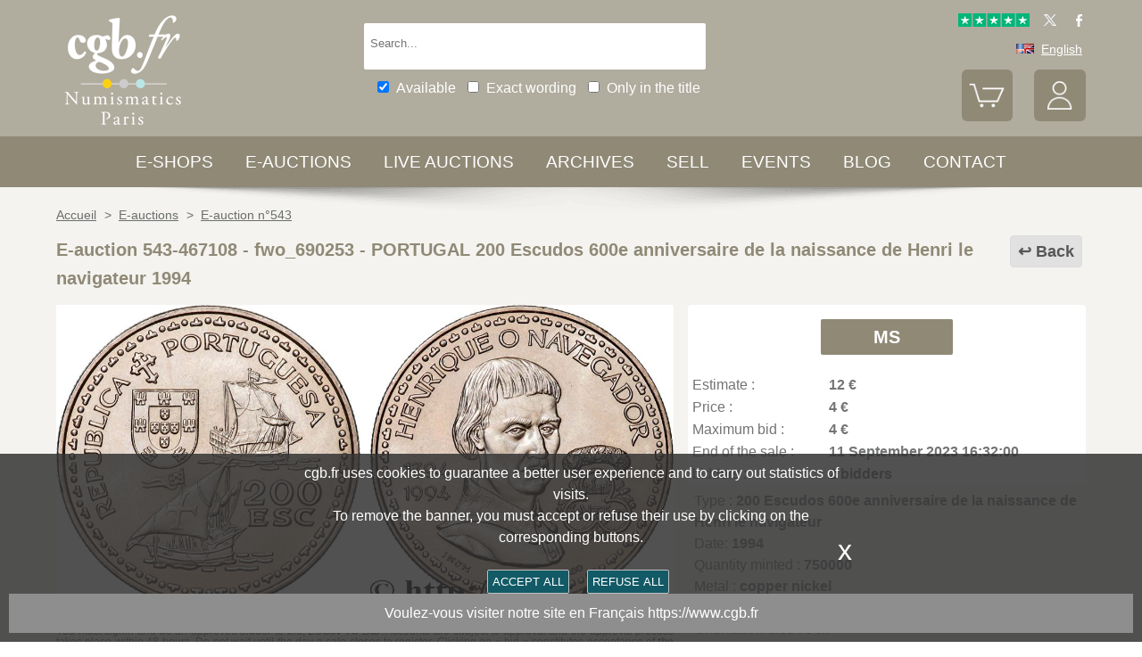

--- FILE ---
content_type: text/html; charset=utf-8
request_url: https://www.cgbfr.com/portugal-200-escudos-600e-anniversaire-de-la-naissance-de-henri-le-navigateur-1994-spl,fwo_690253,a.html
body_size: 10739
content:
<!doctype html>
		<html lang="en">
		<head>
		<title>PORTUGAL 200 Escudos 600e anniversaire de la naissance de Henri le navigateur 1994 fwo_690253 World coins</title>
		<meta name="description" content="PORTUGAL 200 Escudos 600e anniversaire de la naissance de Henri le navigateur 1994  fwo_690253 World coins"> 
		<meta name="keywords" content="PORTUGAL,200,Escudos,600e,anniversaire,de,la,naissance,de,Henri,le,navigateur,1994,">
		<meta name="viewport" content="width=device-width, initial-scale=1.0">
		<meta name="MobileOptimized" content="320">
		<meta name="HandheldFriendly" content="True">
		<meta property="og:title" content="PORTUGAL 200 Escudos 600e anniversaire de la naissance de Henri le navigateur 1994 fwo_690253 World coins">
		<meta property="og:url" content="https://www.cgbfr.com/portugal-200-escudos-600e-anniversaire-de-la-naissance-de-henri-le-navigateur-1994-spl,fwo_690253,a.html">
		<meta property="og:type" content="website">
		<meta property="og:image" content="https://www.cgbfr.com/images/gabarit/logo_noir.png">
		<link rel="alternate" hreflang="fr" href="https://www.cgb.fr/portugal-200-escudos-600e-anniversaire-de-la-naissance-de-henri-le-navigateur-1994-spl,fwo_690253,a.html">
		<link rel="alternate" hreflang="en" href="https://www.cgbfr.com/portugal-200-escudos-600e-anniversaire-de-la-naissance-de-henri-le-navigateur-1994-spl,fwo_690253,a.html">
		<link rel="alternate" hreflang="de" href="https://www.cgbfr.de/portugal-200-escudos-600e-anniversaire-de-la-naissance-de-henri-le-navigateur-1994-spl,fwo_690253,a.html">
		<link rel="alternate" hreflang="es" href="https://www.cgbfr.es/portugal-200-escudos-600e-anniversaire-de-la-naissance-de-henri-le-navigateur-1994-spl,fwo_690253,a.html">
		<link rel="alternate" hreflang="it" href="https://www.cgbfr.it/portugal-200-escudos-600e-anniversaire-de-la-naissance-de-henri-le-navigateur-1994-spl,fwo_690253,a.html">
		<link rel="alternate" hreflang="zh" href="https://www.cgbfr.cn/portugal-200-escudos-600e-anniversaire-de-la-naissance-de-henri-le-navigateur-1994-spl,fwo_690253,a.html">
		<link rel="alternate" hreflang="ru" href="https://www.cgbfr.net/portugal-200-escudos-600e-anniversaire-de-la-naissance-de-henri-le-navigateur-1994-spl,fwo_690253,a.html">
		<link rel="shortcut icon" href="//static3.cgb.fr/images/gabarit/favicon.ico" type="image/x-icon">
		<link href="https://fonts.googleapis.com/css?family=Material+Icons|Roboto:400,700" rel="stylesheet">
		<link rel="apple-touch-icon" href="//static3.cgb.fr/images/gabarit/touch-icon-iphone.png">
		<link rel="apple-touch-icon" sizes="72x72" href="//static3.cgb.fr/images/gabarit/touch-icon-ipad.png">
		<link rel="apple-touch-icon" sizes="114x114" href="//static3.cgb.fr/images/gabarit/touch-icon-iphone-retina.png">
		<link rel="apple-touch-icon" sizes="144x144" href="//static3.cgb.fr/images/gabarit/touch-icon-ipad-retina.png">
		<link rel="stylesheet" type="text/css" href="//static3.cgb.fr/biblio/global-min.css?version=20260121">
		
		
		
		<link rel="stylesheet" type="text/css" href="//static3.cgb.fr/biblio/fiche-min.css?version=20260121">
		<script src="//static3.cgb.fr/biblio/jquery.min.js"></script>
		<script defer src="//static3.cgb.fr/biblio/global-min.js?version=20260121"></script>
		<script defer src="//static3.cgb.fr/biblio/fiche-min.js?version=20260121"></script>
		
		
		
		
		<!-- Google Tag Manager -->
			<script>
			// Define dataLayer and the gtag function.
			window.dataLayer = window.dataLayer || [];
			function gtag(){dataLayer.push(arguments);}
			// Set default consent to 'denied' as a placeholder
			// Determine actual values based on your own requirements
			gtag('consent', 'default', {
			'ad_storage': 'denied',
			'ad_user_data': 'denied',
			'ad_personalization': 'denied',
			'analytics_storage': 'denied'
			});
			</script>
			<script>(function(w,d,s,l,i){w[l]=w[l]||[];w[l].push({'gtm.start':
			new Date().getTime(),event:'gtm.js'});var f=d.getElementsByTagName(s)[0],
			j=d.createElement(s),dl=l!='dataLayer'?'&l='+l:'';j.async=true;j.src=
			'https://www.googletagmanager.com/gtm.js?id='+i+dl;f.parentNode.insertBefore(j,f);
			})(window,document,'script','dataLayer','GTM-539VVH4');</script>
			<!-- End Google Tag Manager -->
		</head><body><!-- Google Tag Manager (noscript) -->
			<noscript><iframe src="https://www.googletagmanager.com/ns.html?id=GTM-539VVH4"
			height="0" width="0" style="display:none;visibility:hidden"></iframe></noscript>
			<!-- End Google Tag Manager (noscript) --><header class='couleurarchive08'>		<!--<div class="taCenter couleurRouge couleurTexteBlanc lineHeight2 lettreMajuscule">
			<a href="/boutiques-numismatiques.html" title="CGB Numismatics Paris">10% / 20% / 30% discount on 65,000 coins, medals, tokens, and banknotes.</a></div>-->
		<div id="bandeau" class="largeurSite flexRow flexWrap flexJustifySB flexAlignCenter" role="banner">
			<div   id="logo" class="flexItem razSession">
				<a href="/" title="CGB Numismatics Paris"><img src="//static3.cgb.fr/images/gabarit/logo_blanc_en.png" alt="CGB Numismatics Paris - Coins, banknotes, books and numismatic accessories"></a>
			</div>
			<div class="recherche computer flexItem" role="search">
				
				<div class="rechercheConteneur borderRadius2">
					<input 	id="fRechercheGlobale" type="text" value="" maxlength="45" size="45" placeholder="Search..." title="Search">
					<div id="fRechercheEtat"><img src='//static3.cgb.fr/images/gabarit/blank.jpg' alt='Search'  ></div>
					<div class="clearBoth"></div>
                </div>
										
					<input id="fRechercheStocks" checked="checked" type="checkbox" class="margin05" title="Available"><span class="couleurTexteBlanc font16">Available</span>
					<input id="fRechercheExact"   type="checkbox" class="margin05" title="Exact wording"><span class="couleurTexteBlanc font16">Exact wording</span>
					<input id="fRechercheTitre"  type="checkbox" class="margin05" title="Only in the title"><span class="couleurTexteBlanc font16">Only in the title</span>
				

				<div class='retrouverRecherche marginT1' ></div>				
			</div>
			<div id="langue" class="flexItem">
    			<div class="liens">
    				<a href="https://www.trustpilot.com/review/cgb.fr" target="_blank" rel="noopener noreferrer" title="Truspilot CGB Numismatics Paris"><img id ="TrusPilotCGB" class="displayInline cursorPointer" src="//static3.cgb.fr/images/gabarit/trustpilot-cgb-numismatique.png" alt="5 stars CGB Numismatics Paris"></a>
    				<a href="https://twitter.com/cgbfr" target="_blank" rel="noopener noreferrer" title="cgb twit"><span class="cgbSp-top-twitcgb social"></span></a>
    				<a href="https://www.facebook.com/cgb.fr" target="_blank" rel="noopener noreferrer" title="cgb fb"><span class="cgbSp-top-facecgb social"></span></a>
    			</div>
			
				<div class="encours">
					
					<span class="cgbSp-drapeau-en"></span>
					<span class="texte">English</span>
					
					<div class="choixpays">
							<div class="unpays"><a href="https://www.cgb.fr" title="CGB Numismatique Version française"><span class="cgbSp-drapeau-fr"></span><span class="texte">Français</span></a></div>
							<div class="unpays"><a href="https://www.cgbfr.de" title="CGB Numismatiker Deutsche version"><span class="cgbSp-drapeau-de"></span><span class="texte">Deutsch</span></a></div>
							<div class="unpays"><a href="https://www.cgbfr.com" title="CGB Numismatics English Version"><span class="cgbSp-drapeau-en"></span><span class="texte">English</span></a></div>
							<div class="unpays"><a href="https://www.cgbfr.es" title="CGB Numismàtica Version Española"><span class="cgbSp-drapeau-es"></span><span class="texte">Español</span></a></div>
							<div class="unpays"><a href="https://www.cgbfr.it" title="CGB Numismatica Versione Italiana"><span class="cgbSp-drapeau-it"></span><span class="texte">Italiano</span></a></div>
							<div class="unpays"><a href="https://www.cgbfr.cn" title="CGB Numismatics 中文"><span class="cgbSp-drapeau-cn"></span><span class="texte">中文</span></a></div>
							<div class="unpays"><a href="https://www.cgbfr.net" title="CGB Numismatics Русский"><span class="cgbSp-drapeau-ru"></span><span class="texte">Русский</span></a></div>
							<div class="unpays"><span class="texte" id="fermerLangue">X&nbsp;&nbsp;&nbsp;Close</span></div>
							<div class="clearBoth"></div>
					</div>
				</div>
				
				<div class="boutonsHome taRight">
					
					
					<div id="bouton_panier" class="bouton positionRelative displayInlineBlock">
						<a href="/panier.html" title="My Cart">
							<img src='//static3.cgb.fr/images/gabarit/btn_panier.png' alt='My Cart' class='borderRadius6 couleurarchive' >							<div id="compteur_panier"></div>
						</a>
					</div>
						
					
					<div id="bouton_compte" class="bouton displayInlineBlock">
						<a href='/login-page.html' class='couleurTexteBlanc' title='My account'><img src='//static3.cgb.fr/images/gabarit/btn_compte.png' alt='My account' class='borderRadius6 couleurarchive' ></a>						
						
					</div>
				</div>
							
			</div>
			
			
		</div>
	</header>

	<nav class='razSession couleurarchive'>	<div class="mobile">
		<div class="flexRow flexNoWrap flexJustifySB">
			<div id="menuMobile" class="cgbSp-menu-mobile flexItem"></div>
			<div id="rechercheConteneur"  class="borderRadius2 displayInlineBlock fondBlanc flexItem">
				<input id="fmRechercheGlobale" class="displayInlineBlock" name="fmRechercheGlobale" title="Search" type="text" value="" maxlength="30" size="30" placeholder="Search...">
				<img id ="fmRechercheAnnule" class="displayInline cursorPointer" src="//static3.cgb.fr/images/gabarit/annule.gif" alt="Cancel">
			</div>
			<div id="btnMobileRecherche" class="cgbSp-recherche loupe flexItem"></div>
		</div>
	</div>
			<ul class='largeurSite mainMenu'>
			<li class='menuOuvre'  data-menu='menuBoutique'  title='Coins, Banknotes, Medals, Jetons, Numismatic books e-shops'>
				<span class="menuRubrique"><a href="/boutiques-numismatiques.html" class="lien">E-shops</a></span>
				<div id="menuBoutique" class="itemMenu largeurSite couleurBoutique">
					<div class='bloc_boutiques' ><div class='bloc_1boutique' ><a href='/boutique,grecques.html' class='razSession-endouble'><strong class="displayBlock lineHeight1">Greek coins</strong><em class="displayBlock lineHeight1 paddingB1">650 B.C. to 650 A.C.</em></a></div><div class='bloc_1boutique' ><a href='/boutique,gauloises.html' class='razSession-endouble'><strong class="displayBlock lineHeight1">Celtic coins</strong><em class="displayBlock lineHeight1 paddingB1">450 B.C. to 50 A.C.</em></a></div><div class='bloc_1boutique' ><a href='/boutique,romaines.html' class='razSession-endouble'><strong class="displayBlock lineHeight1">Roman coins</strong><em class="displayBlock lineHeight1 paddingB1">280 B.C. to 491 A.C.</em></a></div><div class='bloc_1boutique' ><a href='/boutique,provinciales.html' class='razSession-endouble'><strong class="displayBlock lineHeight1">Provincial coins</strong><em class="displayBlock lineHeight1 paddingB1">63 B.C to 395 A.C.</em></a></div><div class='bloc_1boutique' ><a href='/boutique,byzantines.html' class='razSession-endouble'><strong class="displayBlock lineHeight1">Byzantine coins</strong><em class="displayBlock lineHeight1 paddingB1">491 to 1453</em></a></div></div><div class='bloc_boutiques' ><div class='bloc_1boutique' ><a href='/boutique,merovingiennes.html' class='razSession-endouble'><strong class="displayBlock lineHeight1">Merovingian coins</strong><em class="displayBlock lineHeight1 paddingB1">470 to 751</em></a></div><div class='bloc_1boutique' ><a href='/boutique,carolingiennes.html' class='razSession-endouble'><strong class="displayBlock lineHeight1">Carolingian coins</strong><em class="displayBlock lineHeight1 paddingB1">751 to 987</em></a></div><div class='bloc_1boutique' ><a href='/boutique,feodales.html' class='razSession-endouble'><strong class="displayBlock lineHeight1">Feudal coins</strong><em class="displayBlock lineHeight1 paddingB1">987 to 1736</em></a></div><div class='bloc_1boutique' ><a href='/boutique,royales-francaises.html' class='razSession-endouble'><strong class="displayBlock lineHeight1">French Royal coins</strong><em class="displayBlock lineHeight1 paddingB1">987 to 1793</em></a></div><div class='bloc_1boutique' ><a href='/boutique,medailles.html' class='razSession-endouble'><strong class="displayBlock lineHeight1">Medals</strong><em class="displayBlock lineHeight1 paddingB1">1500 to date</em></a></div></div><div class='bloc_boutiques' ><div class='bloc_1boutique' ><a href='/boutique,modernes.html' class='razSession-endouble'><strong class="displayBlock lineHeight1">French Modern coins</strong><em class="displayBlock lineHeight1 paddingB1">1795 to 2001</em></a></div><div class='bloc_1boutique' ><a href='/boutique,colonies.html' class='razSession-endouble'><strong class="displayBlock lineHeight1">Colonial coins</strong><em class="displayBlock lineHeight1 paddingB1">1643 to date</em></a></div><div class='bloc_1boutique' ><a href='/boutique,monde.html' class='razSession-endouble'><strong class="displayBlock lineHeight1">World coins</strong><em class="displayBlock lineHeight1 paddingB1">1000 to date</em></a></div><div class='bloc_1boutique' ><a href='/boutique,euros.html' class='razSession-endouble'><strong class="displayBlock lineHeight1">Euro coins</strong><em class="displayBlock lineHeight1 paddingB1">1999 to date</em></a></div><div class='bloc_1boutique' ><a href='/boutique,necessite.html' class='razSession-endouble'><strong class="displayBlock lineHeight1">Emergency coins</strong><em class="displayBlock lineHeight1 paddingB1">1800 to date</em></a></div></div><div class='bloc_boutiques' ><div class='bloc_1boutique' ><a href='/boutique,jetons.html' class='razSession-endouble'><strong class="displayBlock lineHeight1">Jetons</strong><em class="displayBlock lineHeight1 paddingB1">1500 to date</em></a></div><div class='bloc_1boutique' ><a href='/boutique,billets-france.html' class='razSession-endouble'><strong class="displayBlock lineHeight1">French Banknotes</strong><em class="displayBlock lineHeight1 paddingB1">Assignats, Banque de France, regions</em></a></div><div class='bloc_1boutique' ><a href='/boutique,billets-monde.html' class='razSession-endouble'><strong class="displayBlock lineHeight1">World Banknotes</strong><em class="displayBlock lineHeight1 paddingB1">1368 to date</em></a></div><div class='bloc_1boutique' ><a href='/boutique,librairie.html' class='razSession-endouble'><strong class="displayBlock lineHeight1">Books shop</strong><em class="displayBlock lineHeight1 paddingB1">Numismatic books</em></a></div><div class='bloc_1boutique' ><a href='/boutique,fournitures.html' class='razSession-endouble'><strong class="displayBlock lineHeight1">Accessories</strong><em class="displayBlock lineHeight1 paddingB1">Numismatic accessories</em></a></div></div><div class='clearBoth' ></div>				</div>
			</li>
			<li class='menuOuvre' data-menu='menuEauction' title='Private E-auctions CGB Numismatics Paris'>
				<span class="menuRubrique"><a href="/eauctions.html" class="lien">E-auctions</a></span>
				<div id="menuEauction" class="itemMenu largeurSite couleurEauction">
					<div class='bloc_eauction borderDroit' ><div class='catalogue_eauction' ><div class='image' ><a href='/e-auction,catalogue,667.html' class='razSession-endouble'><img src='//static3.cgb.fr/images/homepage/ea667.jpg' alt='E-auction n°667'  ></a></div><div class='titre' ><a href='/e-auction,catalogue,667.html' class='razSession-endouble'>E-auction n°667</a></div><div class='datecloture' >Monday 26 January 2026 from 14:00 (Paris)</div><div class='liens' ><div class='lienFonce lineHeight2 borderRadius2' ><a href='/e-auction,catalogue,667.html' class='razSession-endouble'>Browse all the items of the auction</a></div><p><a href='/e-auction,actifs,667.html' class='razSession-endouble'>Browse unclosed items</a></p><br><div class='voir_article' ><a href='/e-auction,catalogue,667.html' class='razSession-endouble'>Access by category</a></div><ul><li><a href='/e-auction,grecques,667.html' class='razSession-endouble'>Greek Coins (10)</a></li><li><a href='/e-auction,gauloises,667.html' class='razSession-endouble'>Celtic coins (15)</a></li><li><a href='/e-auction,romaines,667.html' class='razSession-endouble'>Roman coins (150)</a></li><li><a href='/e-auction,provinciales,667.html' class='razSession-endouble'>Provincial Coins (10)</a></li><li><a href='/e-auction,byzantines,667.html' class='razSession-endouble'>Byzantine coins (3)</a></li><li><a href='/e-auction,feodales,667.html' class='razSession-endouble'>Feudal coins (5)</a></li><li><a href='/e-auction,royales-francaises,667.html' class='razSession-endouble'>Royal coins (15)</a></li><li><a href='/e-auction,modernes,667.html' class='razSession-endouble'>Modern coins (142)</a></li><li><a href='/e-auction,colonies,667.html' class='razSession-endouble'>Colonial coins (35)</a></li><li><a href='/e-auction,monde,667.html' class='razSession-endouble'>World coins (500)</a></li><li><a href='/e-auction,euros,667.html' class='razSession-endouble'>Euro coins (93)</a></li><li><a href='/e-auction,necessite,667.html' class='razSession-endouble'>Emergency currency (10)</a></li><li><a href='/e-auction,jetons,667.html' class='razSession-endouble'>Jetons (50)</a></li><li><a href='/e-auction,medailles,667.html' class='razSession-endouble'>Medals (200)</a></li><li><a href='/e-auction,billets,667.html' class='razSession-endouble'>Banknotes (300)</a></li></ul></div></div></div><div class='bloc_eauction ' ><div class='catalogue_eauction' ><div class='image' ><a href='/e-auction,catalogue,666.html' class='razSession-endouble'><img src='//static3.cgb.fr/images/homepage/ea666.jpg' alt='E-auction n°666'  ></a></div><div class='titre' ><a href='/e-auction,catalogue,666.html' class='razSession-endouble'>E-auction n°666</a></div><div class='datecloture' >Monday 19 January 2026 from 14:00 (Paris)</div><div class='liens' ><div class='lienFonce lineHeight2 borderRadius2' ><a href='/e-auction,catalogue,666.html' class='razSession-endouble'>Browse all the items of the auction</a></div><div class='faq lienFonce lineHeight2 borderRadius2' ><a href='/faq-eauctions.html' >FAQ E-auctions</a></div><div class='marginT1 lienFonce lineHeight2 borderRadius2' ><a href='/e_auctions.html' >Archives E-auctions</a></div></div></div></div><div class='clearBoth' ></div>				</div>
			</li>
			
			<li class='menuOuvre' data-menu='menuLiveAuction' title='Private Live Auctions CGB Numismatics Paris'>
				<span class="menuRubrique"><a href="/live_auctions.html" class="lien">Live auctions</a></span>
				<div id="menuLiveAuction" class="itemMenu largeurSite couleurLiveAuction">
					<div class='bloc_eauction borderDroit' ><div class='catalogue_eauction lineHeight15' ><div class='image'  ><a href='/live-auction,catalogue,1090.html' class='razSession-endouble'><img src='//static3.cgb.fr/images/homepage/em90.jpg' alt='Internet auction January 2026'  ></a></div><div class='titre'><a href='/live-auction,catalogue,1090.html' class='razSession-endouble'>Internet auction January 2026</a></div><div class='liens'  ><div class='voir_article'  ><a href='/live-auction,catalogue,1090.html' class='razSession-endouble'>Browse all the items of the auction</a></div><div class='lienFonce lineHeight2 borderRadius2 marginB05'><a href='/live-auction,actifs,1090.html' class='razSession-endouble'>Sale closed</a></div><div class='lienFonce borderRadius2 lineHeight2 marginB05'><a href='https://www.cgb.fr/resultats-auction,catalogue,1090.html' class='razSession-endouble'>Click here to see the results</a></div><br>
<div class='lienFonce borderRadius2 lineHeight2 marginB05'><a href='/faq-live-auction.html'>FAQ</a></div><div class='lienFonce borderRadius2 lineHeight2'  ><a href='/cgv-live-auction_en.html' >Mail Bid Sale Terms</a></div></div><div class='clearBoth' ></div></div></div><div class='bloc_eauction' ><div class='catalogue_eauction' ><div class='image'  ><a href='/live-auction,billets,2085.html' class='razSession-endouble'><img src='//static3.cgb.fr/images/homepage/eb85.jpg' alt='Internet Auction February 2026'  ></a></div><div class='titre'><a href='/live-auction,billets,2085.html' class='razSession-endouble'>Internet Auction February 2026</a></div><div class='liens'  ><div class='voir_article'  ><a href='/live-auction,billets,2085.html' class='razSession-endouble'>Browse all the items of the auction</a></div><div class='lienFonce lineHeight2 borderRadius2'  ><a href='/live-auction,billets,2085.html' class='razSession-endouble'>In progress</a></div><div class='datecloture'  >Closing date : <br>Tuesday 17 February 2026 from 14:00 (Paris)</div><div class='lienFonce borderRadius2 lineHeight2 marginB05'><a href='/faq-live-auction.html'>FAQ</a></div><div class='lienFonce borderRadius2 lineHeight2'  ><a href='/cgv-live-auction_en.html' >Mail Bid Sale Terms</a></div></div><div class='clearBoth' ></div></div></div><div class='clearBoth' ></div>				</div>
			</li>
						
			
			<li class='menuOuvre'  data-menu='menuArchive' title='More 500 000 Coins, Banknotes, Medals, Jetons'>
				<span class="menuRubrique"><a href="/archive.html" class="lien">Archives</a></span>
				<div id="menuArchive" class="itemMenu largeurSite couleurArchive">
					<div class='bloc_boutiques' ><div class='bloc_1boutique' ><a href='/archive,grecques.html' class='razSession-endouble'><strong class="displayBlock lineHeight1">Greek coins</strong><em class="displayBlock lineHeight1 paddingB1">650 B.C. to 650 A.C.</em></a></div><div class='bloc_1boutique' ><a href='/archive,gauloises.html' class='razSession-endouble'><strong class="displayBlock lineHeight1">Celtic coins</strong><em class="displayBlock lineHeight1 paddingB1">450 B.C. to 50 A.C.</em></a></div><div class='bloc_1boutique' ><a href='/archive,romaines.html' class='razSession-endouble'><strong class="displayBlock lineHeight1">Roman coins</strong><em class="displayBlock lineHeight1 paddingB1">280 B.C. to 491 A.C.</em></a></div><div class='bloc_1boutique' ><a href='/archive,provinciales.html' class='razSession-endouble'><strong class="displayBlock lineHeight1">Provincial coins</strong><em class="displayBlock lineHeight1 paddingB1">63 B.C to 395 A.C.</em></a></div><div class='bloc_1boutique' ><a href='/archive,byzantines.html' class='razSession-endouble'><strong class="displayBlock lineHeight1">Byzantine coins</strong><em class="displayBlock lineHeight1 paddingB1">491 to 1453</em></a></div></div><div class='bloc_boutiques' ><div class='bloc_1boutique' ><a href='/archive,merovingiennes.html' class='razSession-endouble'><strong class="displayBlock lineHeight1">Merovingian coins</strong><em class="displayBlock lineHeight1 paddingB1">470 to 751</em></a></div><div class='bloc_1boutique' ><a href='/archive,carolingiennes.html' class='razSession-endouble'><strong class="displayBlock lineHeight1">Carolingian coins</strong><em class="displayBlock lineHeight1 paddingB1">751 to 987</em></a></div><div class='bloc_1boutique' ><a href='/archive,feodales.html' class='razSession-endouble'><strong class="displayBlock lineHeight1">Feudal coins</strong><em class="displayBlock lineHeight1 paddingB1">987 to 1736</em></a></div><div class='bloc_1boutique' ><a href='/archive,royales-francaises.html' class='razSession-endouble'><strong class="displayBlock lineHeight1">French Royal coins</strong><em class="displayBlock lineHeight1 paddingB1">987 to 1793</em></a></div><div class='bloc_1boutique' ><a href='/archive,medailles.html' class='razSession-endouble'><strong class="displayBlock lineHeight1">Medals</strong><em class="displayBlock lineHeight1 paddingB1">1500 to date</em></a></div></div><div class='bloc_boutiques' ><div class='bloc_1boutique' ><a href='/archive,modernes.html' class='razSession-endouble'><strong class="displayBlock lineHeight1">French Modern coins</strong><em class="displayBlock lineHeight1 paddingB1">1795 to 2001</em></a></div><div class='bloc_1boutique' ><a href='/archive,colonies.html' class='razSession-endouble'><strong class="displayBlock lineHeight1">Colonial coins</strong><em class="displayBlock lineHeight1 paddingB1">1643 to date</em></a></div><div class='bloc_1boutique' ><a href='/archive,monde.html' class='razSession-endouble'><strong class="displayBlock lineHeight1">World coins</strong><em class="displayBlock lineHeight1 paddingB1">1000 to date</em></a></div><div class='bloc_1boutique' ><a href='/archive,euros.html' class='razSession-endouble'><strong class="displayBlock lineHeight1">Euro coins</strong><em class="displayBlock lineHeight1 paddingB1">1999 to date</em></a></div><div class='bloc_1boutique' ><a href='/archive,necessite.html' class='razSession-endouble'><strong class="displayBlock lineHeight1">Emergency coins</strong><em class="displayBlock lineHeight1 paddingB1">1800 to date</em></a></div></div><div class='bloc_boutiques' ><div class='bloc_1boutique' ><a href='/archive,jetons.html' class='razSession-endouble'><strong class="displayBlock lineHeight1">Jetons</strong><em class="displayBlock lineHeight1 paddingB1">1500 to date</em></a></div><div class='bloc_1boutique' ><a href='/archive,royales-etrangeres.html' class='razSession-endouble'><strong class="displayBlock lineHeight1">World royal coins</strong><em class="displayBlock lineHeight1 paddingB1">1000 to 1599</em></a></div><div class='bloc_1boutique' ><a href='/archive,billets.html' class='razSession-endouble'><strong class="displayBlock lineHeight1">Banknotes</strong><em class="displayBlock lineHeight1 paddingB1">France, French colonies and world</em></a></div><div class='bloc_1boutique' ><a href='/archive-auction,monnaies.html' ><strong class="displayBlock lineHeight1">Coins Auctions and MBS</strong><em class="displayBlock lineHeight1 paddingB1">Coins</em></a></div><div class='bloc_1boutique' ><a href='/archive-auction,billets.html' ><strong  class="displayBlock lineHeight1">Banknotes Auctions and MBS</strong><em class="displayBlock lineHeight1 paddingB1">Banknotes</em></a></div></div><div class='clearBoth' ></div>				</div>
			</li>
						
			
			<li class='menuLien menuRubrique'><a href='sell-coins-banknotes-collecting.html' title="Sell Coins, Banknotes, Medals, Jetons, Numismatic books">Sell</a></li>
			<li class='menuLien menuRubrique'><a href='salons_numismatiques.html' title="Numismatic Events">Events</a></li>
			<li class='menuLien menuRubrique'><a href='http://blog.cgbfr.com' title="CGB Numismatics Paris Blog">Blog</a></li>
			<li class='menuLien menuRubrique'><a href='contact.html' title="Contact CGB Numismatics Paris">Contact</a></li>
		</ul>
		
		</nav>
	
	
	
	
		<div id='visuRecherche' data-dernierId=''>
			<div id="visuRechercheBlocHaut">
				<div class='mobile' id="titreFiltreMobile"> + Filters</div>
				<div id="compteurRecherche" ></div>
				<div  id="dataFiltreMobile">
					<div class="visuRechercheTitre font16 couleurNoire lineHeight2 lettreMajuscule filtreMoteur">
						<div id="critereEffacer" class='displayInlineBlock'>
							<img src='//static3.cgb.fr/images/gabarit/raz_filtres.png' alt='New Search' class='vaMiddle displayInlineBlock' ></div>Filters
						</div>

						<div class='mobile'>
							
							<input id="fRechercheStocksMobile" checked="checked" type="checkbox" class="margin05" title="Available"><span class=" font16">Available</span>
							<input id="fRechercheExactMobile"   type="checkbox" class="margin05" title="Exact wording"><span class=" font16">Exact wording</span>
							<input id="fRechercheTitreMobile"  type="checkbox" class="margin05" title="Only in the title"><span class=" font16">Only in the title</span>
						
						</div>


					
								
					<div class="filtreTitre">E-shop<img  class="filtreAttente" id="attenteBoutique" src="//static3.cgb.fr/images/gabarit/loader2.gif" alt="Loading..."></div> 
					<div class="filtreMoteur" id="filtreBoutique"></div>
								
					<div class="filtreTitre">Grade<img class="filtreAttente" id="attenteEtat" src="//static3.cgb.fr/images/gabarit/loader2.gif" alt="Loading..."></div> 
					<div class="filtreMoteur" id="filtreEtat"></div>
								
					
					<div class="filtreTitre">Price<img   class="filtreAttente" id="attentePrix" src="//static3.cgb.fr/images/gabarit/loader2.gif" alt="Loading..."></div>
					
					<div class="filtreMoteur" id="filtrePrix"></div>
								
					<div>
						<label for="f_triRecherche" class="filtreTitre displayBlock">Sort by</label>
						
<select name='f_triRecherche' id='f_triRecherche'  class='filtreMoteur'  ><option selected='selected'  value='defaut'>Sort by</option><option value='prix'>Ascending prices</option><option value='prix desc'>Descending prices</option><option value='critere3'>Ascending dates</option><option value='critere3 desc'>Descending dates</option><option value='reference'>Ascending references</option><option value='reference desc'>Descending references</option></select>					</div>
				</div>
								
			</div>
			
			<div id="visuRechercheData" class="padding05 largeur80P taCenter displayInlineBlock"  data-page="1">			</div>
			<div class="clearBoth"></div>
			<div id="visuRechercheSuite"></div>
			
		</div>
	
	
	
	<main>
		<div id='mainfiche' class="largeurSite" itemscope itemtype="http://schema.org/Product"><div id='ariane' ><ol itemscope itemtype="http://schema.org/BreadcrumbList" >		 <li itemprop="itemListElement" itemscope itemtype="http://schema.org/ListItem">
						<a itemprop="item" class="razSession" href="/">
				<span itemprop="name">
				Accueil				</span>
			</a>
			<meta itemprop="position" content="1" />
		</li>
				 <li itemprop="itemListElement" itemscope itemtype="http://schema.org/ListItem">
			&nbsp;&gt;&nbsp;			<a itemprop="item" class="razSession" href="/e_auctions.html">
				<span itemprop="name">
				E-auctions				</span>
			</a>
			<meta itemprop="position" content="2" />
		</li>
				 <li itemprop="itemListElement" itemscope itemtype="http://schema.org/ListItem">
			&nbsp;&gt;&nbsp;			<a itemprop="item" class="razSession" href="e-auction,catalogue,543.html">
				<span itemprop="name">
				E-auction n°543				</span>
			</a>
			<meta itemprop="position" content="3" />
		</li>
		</ol><div class='clearBoth'  ></div></div><div id='bloctitre' ><div id='bloctitre_droite' ><a href='/#fwo_690253' class="flecheRetour">Back</a></div><meta itemprop="category" content="Arts et loisirs > Loisirs et arts créatifs > Collections > Pièces et devises"><h1 class="font20 strong lineHeight2 fontArchive"><span itemprop="productID">E-auction 543-467108 - fwo_690253</span> - <span itemprop="name">PORTUGAL 200 Escudos 600e anniversaire de la naissance de Henri le navigateur 1994 </span></h1></div><div id='zoneimage' class='col3-5'><div id='paysage' class='marginB1 taCenter'><a data-fancybox="group" data-src="//images3.cgb.fr/images/monde/fwo_690253.jpg" href="javascript:;" data-type="image" data-caption="PORTUGAL 200 Escudos 600e anniversaire de la naissance de Henri le navigateur 1994  MS " title="PORTUGAL 200 Escudos 600e anniversaire de la naissance de Henri le navigateur 1994  MS " id='imagea'><img src='//images3.cgb.fr/images/monde/fwo_690253.jpg' alt='PORTUGAL 200 Escudos 600e anniversaire de la naissance de Henri le navigateur 1994  MS ' id="image_grande"  itemprop="image" ></a></div><div id='bloc_complement' class='displayBlock largeurFull'><div id='zonethumbs' ></div></div><div id='texte_eauction' >You must signin and be an approved bidder to bid, <a href="/acces_compte.html">LOGIN TO BID</a>. Accounts are subject to approval and the approval process takes place within 48 hours. Do not wait until the day a sale closes to register. Clicking on « bid » constitutes acceptance of <a title="terms of use of cgb.fr e-auctions" href="/cgv-eauction.html" target="_blank">the terms of use of cgb.fr private e-auctions</a>.
            				Bids must be placed in whole Euro amounts only. The sale will start closing at the time stated on the item description; any bids received at the site after the closing time will not be executed. Transmission times may vary and bids could be rejected if you wait until the last second. For further information ckeck the <a title="FAQ E-auction" href="/faq-eauctions.html" target="_blank">E-auctions F.A.Q.</a><br><br>
<span class='bold' ><strong>NO BUYER'S FEE.</strong></span></div></div><div id='bloc_infos' class='col2-5'><div id='eauction' ><div id='bloc_top' ><div id='mise_en_avant' class='col3 marginLRAuto  paddingT1 paddingB1'><div class='bouton borderRadius4 couleurArchive' ><a data-fancybox="" data-src="etat_monnaies.html" href="javascript:;" data-type="ajax" data-caption="Condition:" title="Condition:" class='fancyboxcg couleurArchive'>MS<br /></a></div></div></div><div id='infoauction' ><table >
<tr >
<td >Estimate : </td>
<td class='strong'>12&nbsp;&euro;</td>
</tr>
<tr >
<td >Price : </td>
<td class='strong'>4&nbsp;&euro;</td>
</tr>
<tr >
<td >Maximum bid : </td>
<td class='strong'>4&nbsp;&euro;</td>
</tr>
<tr >
<td >End of the sale : </td>
<td class='strong'>11 September 2023 16:32:00</td>
</tr>
<tr >
<td >bidders : </td>
<td class='strong'>2 bidders</td>
</tr>
</table>
</div></div><div id='zonedonnees' >
<input type='hidden' name='f_identifiant' id='f_identifiant' value="fwo_690253"  ><div class='itemprop="description" '  ><div class='lineHeight15' ><span>Type : </span><span class='strong'>200 Escudos 600e anniversaire de la naissance de Henri le navigateur</span></div><div class='lineHeight15' ><span>Date: </span><span class='strong'>1994</span></div><div class='lineHeight15' ><span>Quantity minted : </span><span class='strong'>750000</span></div><div class='lineHeight15' ><span>Metal : </span><span class='strong'>copper nickel</span></div><div class='lineHeight15' ><span>Diameter : </span><span class='strong'>36 mm</span></div><div class='lineHeight15' ><span>Orientation dies : </span><span class='strong'>6 h.</span></div><div class='lineHeight15' ><span>Weight : </span><span class='strong'>21 g.</span></div><div class='lineHeight15' ><span>Edge : </span><span class='strong'>cannelée</span></div></div></div></div><div class='col3-5 displayInlineBlock'  ><div class='displayTable largeurFull borderTableRadius4 marginTB1 fontArchive'  ><div class='displayTableRow'  ><div class='displayTableCell col3 font14 lineHeight15 couleurArchive05 strong lettreMajuscule padding05 borderBlancB vaMiddle celluleTableau'  >Catalogue references&nbsp;:</div><div class='displayTableCell col2-3 lineHeight15 couleurArchive025 padding05 borderBlancB vaMiddle celluleTableau'  ><span class='couleurTexteBlanc strong font18'><a data-fancybox data-src='ouvrage_reference,22626.html' href='javascript:;' data-type='ajax' class='displayInlineBlock'>KM20/670 </a></span>&nbsp;-&nbsp;<span class='couleurTexteBlanc strong font18'><a data-fancybox data-src='ouvrage_reference,5445.html' href='javascript:;' data-type='ajax' class='displayInlineBlock'>Gom.110.01 </a></span></div></div></div><div id='zoneonglets' ><div class='contenu' ><h3 class="lettreMajuscule strong font20 lineHeight2  fontArchive taLeft">Obverse</h3><hr class=" fontArchive lineHeight2 marginB1" /><div id='contenu_avers' class='data paddingLeft1 taJustify'><div class='lineHeight15' ><span>Obverse legend : </span><span class='strong'>REPUBLICA PORTUGUESA // 200 / ESC.<br /></span></div><div class='lineHeight15' ><span>Obverse description : </span><span class='strong'>écu du Portugal et deux voiliers.<br /></span></div></div><h3 class="lettreMajuscule strong font20 lineHeight2  fontArchive taLeft paddingT1">Reverse</h3><hr class=" fontArchive lineHeight2 marginB1" /><div id='contenu_revers' class='data paddingLeft1 taJustify'><div class='lineHeight15' ><span>Reverse legend : </span><span class='strong'>HENRIQUE O NAVEGADOR // 1394 / 1994 // INCM - S.MACHADO.<br /></span></div><div class='lineHeight15' ><span>Reverse description : </span><span class='strong'>portrait de trois quart à droite, armes avec la devise "talant de bie fere".<br /></span></div></div><h3 class="lettreMajuscule strong font20 lineHeight2 fontArchive taLeft paddingT1">Commentary</h3><hr class=" fontArchive lineHeight2 marginB1" /><div id='contenu_commentaire' class='data paddingLeft1'>Prince du Portugal, Henri est considéré comme le précursseur de l’expansion coloniale portugaise. En 1414, il prend Ceuta et en chasse les pirates maures. Sous son impulsion, sont développés la cartographie et les techniques de navigation dont la fabrication de la caravelle. Il lance les premières expéditions sur les côtes d’Afrique..<br>
Prince of Portugal, Henry is considered the forerunner of Portuguese colonial expansion. In 1414, he captured Ceuta and drove out the Moorish pirates. Under his leadership, cartography and navigation techniques, including the construction of the caravel, were developed. He launched the first expeditions along the coasts of Africa.<br>
</div><h3 class="lettreMajuscule strong font20 lineHeight2  fontArchive taLeft paddingT1">Historical background</h3><hr class=" fontArchive lineHeight2 marginB1" /><div id='contenu_historique' class='data paddingLeft1'><h2>PORTUGAL</h2></div></div></div></div><div class='col2-5 displayInlineBlock vaTop paddingT2'  ><div id='erreur' class='blocoutils paddingT1 fondGrisClair paddingB1 marginLRAuto largeur50P marginT2 borderRadius4'><a data-fancybox="" data-src="erreur_fiche,fwo_690253.html" href="javascript:;" data-type="iframe"  rel='nofollow'><img src='//static3.cgb.fr/images/fiche/erreur.png' alt='Report a mistake' class='vaMiddle marginRight05' >Report a mistake</a></div><div id='outils' class='computer blocoutils paddingT1 fondGrisClair paddingB1 marginLRAuto largeur50P marginT2 borderRadius4'><a href="#print" rel="nofollow"><img src='//static3.cgb.fr/images/fiche/imprimer.png' alt='Print the page' class='vaMiddle marginRight05' >Print the page</a></div><div id='lien_partager' class='blocoutils paddingT1 fondGrisClair paddingB1 marginLRAuto largeur50P marginT2 borderRadius4'><a data-fancybox="" data-src="box_partage_page,fwo_690253.html" href="javascript:;" data-type="iframe"  rel='nofollow'><img src='//static3.cgb.fr/images/fiche/partager.png' alt='Share my selection' class='vaMiddle marginRight05' >Share my selection</a></div><div id='question' class='blocoutils paddingT1 fondGrisClair paddingB1 marginLRAuto largeur50P marginT2 marginB2 borderRadius4'><a data-fancybox="" data-src="question_fiche,fwo_690253.html" href="javascript:;" data-type="iframe"  rel='nofollow'><img src='//static3.cgb.fr/images/fiche/questionner.png' alt='Ask a question' class='vaMiddle marginRight05' >Ask a question</a></div><div id='lien_vendre' class='blocoutils paddingT1 fondGrisClair paddingB1 marginLRAuto largeur50P marginT2 borderRadius4'><a href='/sell-coins-banknotes-collecting.html' ><img src='//static3.cgb.fr/images/fiche/vendre.png' alt='Consign / sell' class='vaMiddle marginRight05' >Consign / sell</a></div></div><div id='bloc_produitslies' class='computer marginT2'><h2 class='barre font20 lettreMajuscule fontBoutique'>Related articles</h2><div class='flexRow flexWrap flexJustifySA flexAlignCtSA'  ><div class='bloc3 flexItem font1 marginB05' ><a href='portugal-2-euro-1-2-coupe-du-monde-de-football-fifa-2014-2014-ms63,feu_329850,a.html' ><div class='image' ><img data-src='//thumbs3.cgb.fr/euro/feu_329850.jpg' src='//static3.cgb.fr/images/gabarit/loader2.gif' alt='image' class='thumb lazyCGB' /></div><div class='titre_objet' >PORTUGAL 2 Euro 1/2 COUPE DU MONDE DE FOOTBALL FIFA 2014  2014 MS63</div><div class='prix_etat_objet' ><span class='prix_etat_objet strong'>6.00&nbsp;&euro;</span></div><div class='detail_fiche couleurTexteGris' ><img src='images/boutiques/details.png' alt='details'  > Full data</div></a></div><div class='bloc3 flexItem font1 marginB05' ><a href='portugal-1000-escudos-le-loup-1994-ms,fwo_1039754,a.html' ><div class='image' ><img data-src='//thumbs3.cgb.fr/monde/fwo_1039754.jpg' src='//static3.cgb.fr/images/gabarit/loader2.gif' alt='image' class='thumb lazyCGB' /></div><div class='titre_objet' >PORTUGAL 1000 Escudos Le Loup 1994  MS </div><div class='prix_etat_objet' ><span class='prix_etat_objet strong'>130.00&nbsp;&euro;</span></div><div class='detail_fiche couleurTexteGris' ><img src='images/boutiques/details.png' alt='details'  > Full data</div></a></div><div class='bloc3 flexItem font2 marginB05' ><a href='portugal-2-euro-50e-anniversaire-du-25-avril-2016-ms,feu_1089381,a.html' ><div class='image' ><img data-src='//thumbs3.cgb.fr/euro/feu_405708.jpg' src='//static3.cgb.fr/images/gabarit/loader2.gif' alt='image' class='thumb lazyCGB' /></div><div class='titre_objet' >PORTUGAL 2 Euro 50e ANNIVERSAIRE DU 25 AVRIL 2016 MS</div><div class='prix_etat_objet' ><span class='prix_etat_objet strong'>6.00&nbsp;&euro;</span></div><div class='detail_fiche couleurTexteGris' ><img src='images/boutiques/details.png' alt='details'  > Full data</div></a></div><div class='bloc3 flexItem font1 marginB05' ><a href='portugal-medaille-manuel-maia-mako-jeans-au,fme_816374,a.html' ><div class='image' ><img data-src='//thumbs3.cgb.fr/medaille/fme_816374.jpg' src='//static3.cgb.fr/images/gabarit/loader2.gif' alt='image' class='thumb lazyCGB' /></div><div class='titre_objet' >PORTUGAL Médaille, Manuel Maia, Mako jeans AU</div><div class='prix_etat_objet' ><span class='prix_etat_objet strong'>60.00&nbsp;&euro;</span></div><div class='detail_fiche couleurTexteGris' ><img src='images/boutiques/details.png' alt='details'  > Full data</div></a></div><div class='bloc3 flexItem font1 marginB05' ><a href='portugal-2-euro-1-2-jose-saramago-2013-ms63,feu_301108,a.html' ><div class='image' ><img data-src='//thumbs3.cgb.fr/euro/feu_301108.jpg' src='//static3.cgb.fr/images/gabarit/loader2.gif' alt='image' class='thumb lazyCGB' /></div><div class='titre_objet' >PORTUGAL 2 Euro 1/2 JOSÉ SARAMAGO 2013 MS63</div><div class='prix_etat_objet' ><span class='prix_etat_objet strong'>6.00&nbsp;&euro;</span></div><div class='detail_fiche couleurTexteGris' ><img src='images/boutiques/details.png' alt='details'  > Full data</div></a></div><div class='bloc3 flexItem font1 marginB05' ><a href='portugal-2-euro-1-2-la-tour-de-belem-2009-ms,feu_588348,a.html' ><div class='image' ><img data-src='//thumbs3.cgb.fr/euro/feu_222365.jpg' src='//static3.cgb.fr/images/gabarit/loader2.gif' alt='image' class='thumb lazyCGB' /></div><div class='titre_objet' >PORTUGAL 2 Euro 1/2 LA TOUR DE BELEM 2009 MS</div><div class='prix_etat_objet' ><span class='prix_etat_objet strong'>6.50&nbsp;&euro;</span></div><div class='detail_fiche couleurTexteGris' ><img src='images/boutiques/details.png' alt='details'  > Full data</div></a></div></div></div></div><div class='fondGris taCenter paddingT05 paddingB05' ><div class='largeurSite' ><h2 class='barre font20 lettreMajuscule fontBoutique'>cgbfr.com numismatists</h2><div class='flexRow flexWrap flexJustifySA flexAlignCenter' ><img data-src='//static3.cgb.fr/images/gabarit/logo-snennp-100.png' src='//static3.cgb.fr/images/gabarit/loader2.gif'  alt='SNENNP - CGB Numismatics' class='lazyCGB'><img data-src='//static3.cgb.fr/images/gabarit/logo_sncao.png' src='//static3.cgb.fr/images/gabarit/loader2.gif'  alt='SNCAO - CGB Numismatics' class='lazyCGB'><img data-src='//static3.cgb.fr/images/gabarit/logo-bdm-100.png' src='//static3.cgb.fr/images/gabarit/loader2.gif'  alt='BDM - CGB Numismatics' class='lazyCGB'></div><div class='flexRow flexWrap flexJustifySA flexAlignCenter' ><a href='/grading-slab-monnaies-billets-ngc-pmg.html' title='grading slab monnaies NGC'><img data-src='//static3.cgb.fr/images/gabarit/logo_ngc-offi-100.png' src='//static3.cgb.fr/images/gabarit/loader2.gif'  alt='NGC - CGB Numismatics' class='lazyCGB'></a><a href='/monnaies-de-paris-collection.html' title='CGB revendeur officiel Monnaie de Paris'><img data-src='//static3.cgb.fr/images/gabarit/logo-mdp-100.png' src='//static3.cgb.fr/images/gabarit/loader2.gif'  alt='PMG - CGB Numismatics' class='lazyCGB'></a><a href='/grading-slab-monnaies-billets-ngc-pmg.html' title='grading slab billets PMG'><img data-src='//static3.cgb.fr/images/gabarit/logo_pmg-offi-100.png' src='//static3.cgb.fr/images/gabarit/loader2.gif'  alt='PMG - CGB Numismatics' class='lazyCGB'></a></div></div></div></main><footer class='couleurarchive08'>
   
        <div class="reseauxSociaux fondGris taCenter paddingT05 paddingB05"> 
            <a href="https://www.facebook.com/cgb.fr/" target="_blank" rel="noopener noreferrer" class="facebook margin1" title="Faceboook CGB Numismatics Paris"></a> 
            <a href="https://twitter.com/cgbfr" target="_blank" rel="noopener noreferrer" class="twitter margin1" title="Twitter CGB Numismatics Paris"></a> 
            <a href="https://www.instagram.com/cgb_numismatique/" target="_blank" rel="noopener noreferrer" class="instagram margin1" title="Instagram CGB Numismatics Paris"></a> 
            <a href="https://www.youtube.com/user/cgbparis" target="_blank" rel="noopener noreferrer" class="youtube margin1" title="Youtube CGB Numismatics Paris"></a>
             
        </div>
        
    
    
		<div id="footer1" class="ligneSite largeurSite font14">
			
			
			<div class="displayInlineBlock col4 contenu vaTop">
				<p class="font16 couleurTexteBlanc paddingTB05 strong">CGB NUMISMATICS</p>
				<ul>
				<li><a href="/boutiques-numismatiques.html" title="Coins, Banknotes, Jetons, Medals, Numismatic books E-shop">E-shops</a></li>
				<li><a href="/eauctions.html" title="Coins, Banknotes, Jetons, Medals, Numismatic books E-auctions">E-auctions</a></li>
				<li><a href="/live_auctions.html"  title="Coins, Banknotes, Jetons, Medals, Numismatic books Live auctions">Live Auctions</a></li>
				<li><a href="/monnaies-de-paris-collection.html" title="CGB Monnaie de Paris Authorized Distributor">Monnaie de Paris Authorized Distributor</a></li>
				<li><a href="/monnaies-or-investissement.html" title="Bullion Gold bars & Gold coins">Investment Gold bullion bars and coins</a></li>
				<li><a href="/monnaies-argent-investissement.html" title="Bullion Silver bars & Silver coins">Investment Silver bullion bars and coins</a></li>
				<li><a href="/archive-auction,monnaies.html" title="Coins auction archives">Coins auction archives</a></li>
				<li><a href="/archive-auction,billets.html" title="Banknotes auction archives">Banknotes auction archives</a></li>	
				<li><a href="/salons_numismatiques.html" title="Events calendar">Events calendar</a></li>
				<li><a href="/tresors.html" title="Numismatic treasures">Treasures</a></li>
				<li><a href="/archive.html" title="Numismatic archives">Numismatic archives</a></li>
				<li><a href="http://blog.cgbfr.com" title="CGB numismatics blog">CGB numismatics blog</a></li>
				<li><a href="http://www.bulletin-numismatique.fr" title="Bulletin numismatique">Bulletin numismatique</a></li>
				<li><a href="http://www.lefranc.net" title="e-FRANC">e-FRANC</a></li>
				<li><a href="http://www.collection-ideale-cgb.net" title="Collection idéale">Collection idéale</a></li>
				<li><a href="http://www.amisdufranc.org" target="_blank" rel="noopener noreferrer" title="Amis du FRANC">Amis du FRANC</a></li>
				<li><a href="http://www.amisdeleuro.org" target="_blank" rel="noopener noreferrer" title="Amis de l'Euro">Amis de l'Euro</a></li>
				</ul>
			</div>
			
			<div class="displayInlineBlock col4 contenu vaTop">
				<p class="font16 couleurTexteBlanc paddingTB05 strong">CUSTOMER SERVICE</p>
				<ul>
				<li><a href="/contact.html" title="Contactez CGB Numismatique Paris">Contact Us</a></li>
				<li><a href="/mon-compte.html" title="My account">My account</a></li>
				<li><a href="/panier.html" title="My cart">My cart</a></li>
				<li><a href="/mes_eauctions.html" title="My e-auctions">My e-auctions</a></li>
				<li><a href="/mes_live-auctions.html" title="My live auctions">My live auctions</a></li>
				<li><a href="/numismatic_alerts.html" title="My numismatic alerts">My numismatic alerts</a></li>
				<li><a href="javascript:;" data-fancybox=""  data-type="iframe" data-src="/mailingliste.html" title="CGB Numismatics mailing lists">Register on our mailing lists</a></li>
				<li><a href="javascript:;" data-fancybox=""  data-type="ajax" data-src="/livraison_et_frais_de_port.html" title="Delivery">Delivery</a></li>
				<li><a href="javascript:;" data-fancybox=""   data-type="ajax" data-src="/modes_de_reglement.html" title="Payment methods">Payment methods</a></li>
				</ul>
				<p class="font16 couleurTexteBlanc paddingB05 strong marginT2">SELL</p>
				<ul>
				<li><a href="/sell-coins-banknotes-collecting.html" title="Sell your coins,banknotes,jetons,medals">Sell your coins/banknotes</a></li>
				<li><a href="/live_auctions_futur_monnaies.html" title="Coins auctions calendar">Coins auctions calendar</a></li>
				<li><a href="/live_auctions_futur_billets.html" title="Banknotes auctions calendar">Banknotes auctions calendar</a></li>
				</ul>
			</div>
			
			
			<div class="displayInlineBlock col4 contenu vaTop">
				<p class="font16 couleurTexteBlanc paddingTB05 strong">ABOUT US</p>	
				<ul>	
				<li><a href="/qui_sommes_nous.html" title="Discover CGB Numismatique Paris">Who are we ?</a></li>
				<li><a href="/equipe.html"  title="Emails CGB Numismatics team">CGB team emails</a></li>
				<li><a href="/faq.html" title="FAQ cgb.fr">FAQ cgb.fr</a></li>
				<li><a href="/faq-eauctions.html" title="FAQ Eauctions CGB Numismatics Paris">FAQ E-auctions</a></li>
				<li><a href="/faq-live-auction.html"  title="FAQ Live auctions CGB Numismatics Paris">FAQ internet/live auctions</a></li>
				<li><a href="/cgv.html" target="_blank" title="Sales Terms & Conditions CGB Numismatics Paris">Sales Terms & Conditions</a></li>
				<li><a href="/cgv-eauction.html" target="_blank" title="E-auctions terms of use CGB Numismatics Paris">E-auctions terms of use</a></li>
				<li><a href="/cgv-live-auction_en.html" target="_blank" title="Internet & Live auctions terms of use CGB Numismatics Paris">Internet/Live auctions terms of use</a></li>
				<li><a href="/mentions_legales.html" title="Disclaimer CGB Numismatique Paris">Disclaimer</a></li>
				<li><a href="/politique_confidentialite.html" title="Privacy Policy CGB Numismatics Paris">Privacy Policy</a></li>
				<li><a href="/cookies.html" title="Cookies CGB Numismatique Paris">Cookies</a></li>

				</ul>
			</div>
			
			
			
			<div class="displayInlineBlock col5 contenu vaTop paddingleft1"> 
				<p class="font16 couleurTexteBlanc paddingTB05 strong">LANGUAGES</p>
				<ul>
				<li class="unpays"><a href="https://www.cgb.fr" title="CGB Numismatique Version française"><span class="cgbSp-drapeau-fr"></span><span class="paddingLeft1">Français</span></a></li>
				<li class="unpays"><a href="https://www.cgbfr.com" title="CGB Numismatics English Version"><span class="cgbSp-drapeau-en"></span><span class="paddingLeft1">English</span></a></li>
				<li class="unpays"><a href="https://www.cgbfr.de" title="CGB Numismatiker Deutsche version"><span class="cgbSp-drapeau-de"></span><span class="paddingLeft1">Deutsch</span></a></li>
				<li class="unpays"><a href="https://www.cgbfr.es" title="CGB Numismàtica Version Española"><span class="cgbSp-drapeau-es"></span><span class="paddingLeft1">Español</span></a></li>
				<li class="unpays"><a href="https://www.cgbfr.it" title="CGB Numismatica Versione Italiana"><span class="cgbSp-drapeau-it"></span><span class="paddingLeft1">Italiano</span></a></li>
				<li class="unpays"><a href="https://www.cgbfr.cn" title="CGB Numismatics 中文"><span class="cgbSp-drapeau-cn"></span><span class="paddingLeft1">中文</span></a></li>
				<li class="unpays"><a href="https://www.cgbfr.net" title="CGB Numismatics Русский"><span class="cgbSp-drapeau-ru"></span><span class="paddingLeft1">Русский</span></a></li>
				</ul>
				<div class="displayInlineBlock marginT2"> 
				<a href="https://www.trustpilot.com/review/cgb.fr" target="_blank" rel="noopener noreferrer" title="Truspilot CGB Numismatics Paris">
					<img id ="TrusPilot-Numismatic" class="displayInline cursorPointer" src="//static3.cgb.fr/images/gabarit/trust-cgb-numismatics-7000.png" alt="5 stars CGB Numismatics Paris">
				</a>
				</div>	
			</div>

		</div>
		
		
		<div id='footer2' class='font16 couleurarchive'>			CGB Numismatics Paris - 36 rue Vivienne - 75002 PARIS FRANCE - <script>eval(unescape('%64%6f%63%75%6d%65%6e%74%2e%77%72%69%74%65%28%27%3c%61%20%63%6c%61%73%73%3d%22%63%6f%75%6c%65%75%72%54%65%78%74%65%42%6c%61%6e%63%22%20%68%72%65%66%3d%22%6d%61%69%6c%74%6f%3a%63%6f%6e%74%61%63%74%40%63%67%62%2e%66%72%22%3e%63%6f%6e%74%61%63%74%40%63%67%62%2e%66%72%3c%2f%61%3e%27%29'))</script><noscript>Il faut javascript activé pour voir l'email</noscript><br>
			Copyright @1997-2025 - All Rights Reserved.
		</div>
		</footer>
							<div id="cookies" class="largeurFull lineHeight15 font16 taCenter couleurTexteBlanc">
						<div class="cookies-inner largeur50P marginAuto positionRelative">
							<p class="message displayInline">
							cgb.fr uses cookies to guarantee a better user experience and to carry out statistics of visits. 
							<br>To remove the banner, you must accept or refuse their use by clicking on the corresponding buttons. 
							<br>
							<!--<a href='/cookies.html' alt='Cookies CGB Numismatique Paris'>More about cookies</a>-->
							<br>
							</p>
							<button id="cookieAccepte" class="marginLeft1 couleurBoutique borderRadius2 lettreMajuscule cursorPointer padding03 borderGris">ACCEPT ALL</button>
							<button id="cookieRefuse" class="marginLeft1 couleurBoutique borderRadius2 lettreMajuscule cursorPointer padding03 borderGris">REFUSE ALL</button>
							<a class="croix font32 cursorPointer">x</a>
						</div>
        				<div id="language" class="largeurFull lineHeight15 font16 taCenter couleurTexteBlanc"><a href='https://www.cgb.fr' >Voulez-vous visiter notre site en Français  https://www.cgb.fr</a></div>					</div>

				</body>
</html>

